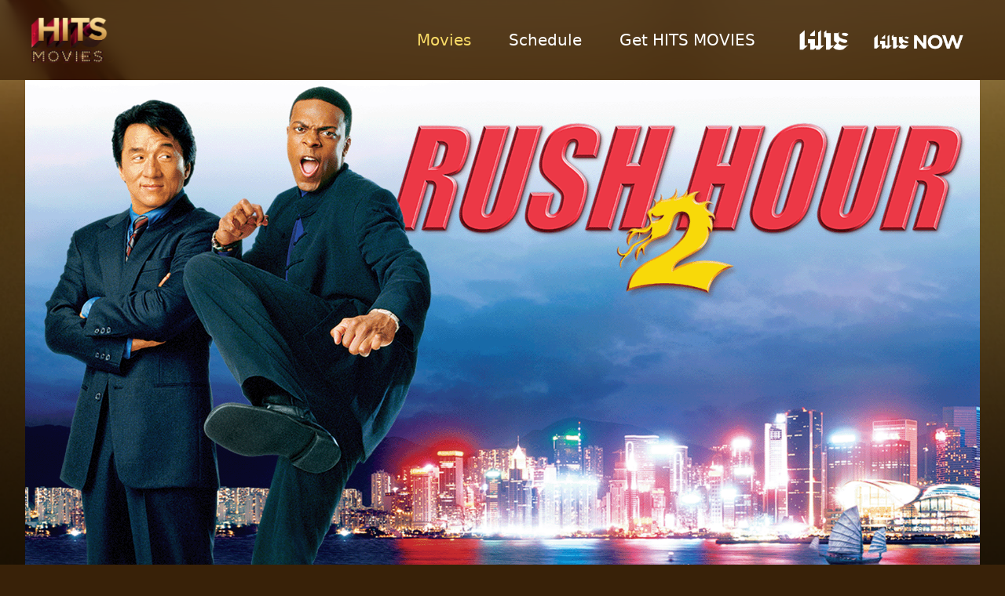

--- FILE ---
content_type: text/html; charset=UTF-8
request_url: https://www.hitsmovies.tv/detail.php?title=hitsmovies-rush-hour-2&id=4395
body_size: 5194
content:
<!DOCTYPE html>
<html lang="en" class="scroll-smooth bg-[#382108]">
  <head>
    <meta charset="UTF-8" />
    <meta http-equiv="X-UA-Compatible" content="IE=edge" />
    <meta name="viewport" content="width=device-width, initial-scale=1.0" />
    
    <!-- Meta tag for SEO -->
    <!-- Primary Meta Tags -->
    <title>HITS MOVIES: Show Details</title>
    <meta name="title" content="HITS MOVIES: Show Details">
    <meta name="description" content="The Best Movies. All In One Place">

    <!-- Open Graph / Facebook -->
    <meta property="og:type" content="website">
    <meta property="og:url" content="">
    <meta property="og:title" content="HITS MOVIES">
    <meta property="og:description" content="The Best Movies. All In One Place">
    <meta property="og:image" content="assets/meta-image.jpg">

    <!-- Twitter -->
    <meta property="twitter:card" content="summary_large_image">
    <meta property="twitter:url" content="">
    <meta property="twitter:title" content="HITS MOVIES">
    <meta property="twitter:description" content="The Best Movies. All In One Place">
    <meta property="twitter:image" content="assets/meta-image.jpg">


    <!-- Google tag (gtag.js) -->
<script async src="https://www.googletagmanager.com/gtag/js?id=G-DG2R37HN5L"></script>
<script>
  window.dataLayer = window.dataLayer || [];
  function gtag(){dataLayer.push(arguments);}
  gtag('js', new Date());

  gtag('config', 'G-DG2R37HN5L');
</script>

<link rel="shortcut icon" href="assets/favicon.ico" />
<link rel="icon" type="image/vnd.microsoft.icon" href="assets/favicon.ico">
<link rel="icon" type="image/x-icon" href="assets/favicon.ico">
<link rel="icon" href="assets/favicon.ico" />
    <link rel="preconnect" href="https://fonts.googleapis.com">
<link rel="preconnect" href="https://fonts.gstatic.com" crossorigin>
<link href="https://fonts.googleapis.com/css2?family=Open+Sans:wght@300;400;600;700&display=swap" rel="stylesheet">
    <!-- style css -->
    <link
  rel="stylesheet"
  href="https://cdn.jsdelivr.net/npm/swiper@9/swiper-bundle.min.css"
/>
<link rel="stylesheet" href="main.css?2023072133>" />

    
  </head>

  <body class="bg-[#01010E]">
    
    <div id="parallax" data-type="background" data-speed="3" class="fixed parallax top-0 right-0 bottom-0 left-0 bg-no-repeat bg-cover bg-[url('assets/bg-1@sm.webp')] sm:bg-[url('assets/bg-1@md.webp')] md:bg-[url('assets/bg-1@lg.webp')] lg:bg-[url('assets/bg-1@xl.webp')] xl:bg-[url('assets/bg-1@2xl.webp')] 2xl:bg-[url('assets/bg-1@hd.webp')]"></div>
         
 
<div class="sticky top-0 left-0 right-0 z-[99] bg-[rgba(52,26,3,.7)] backdrop-blur-md">
    <div class="container mx-auto lg:px-8">
        <div class="flex flex-row justify-between items-center w-full">
            <div class="flex flex-row justify-between w-full lg:w-3/12 items-center pl-4 lg:pl-0 pr-4"> 
                <a href="index.php" class="block w-[140px] py-4">
                    <span>
                        <img src="assets/hits-movies.png" class="h-[70px]" alt="Hits Movies Logo">
                    </span>
                </a>
                <div class="relative block lg:hidden py-6">
                    <span class="block mb-1.5 w-9 h-1 rounded-sm bg-white/80 pointer-events-none"></span>
                    <span class="block mb-1.5 w-9 h-1 rounded-sm bg-white/80 pointer-events-none"></span>
                    <span class="block w-7 h-1 rounded-sm bg-white/80 pointer-events-none"></span>
                    
                    <button type="button" id="btnHamburger" class="absolute top-0 right-0 bottom-0 left-0"></button>
                </div>
            </div>
            <div class="hidden lg:block lg:relative">
                <ul class="flex flex-row items-center">
                    <!--
                    <li> 
                        <a href="index.php" 
                        class="py-6 px-6 hover:text-gold-light text-xl text-white ">
                            Home
                        </a>
                    </li>-->
                    <li>
                        <a href="shows.php" 
                        class="py-6 px-6 hover:text-gold-light text-xl
                        text-gold-light ">
                            Movies
                        </a>
                    </li>
                    <li>
                        <a href="schedule.php#now-playing" 
                            class="py-6 px-6 hover:text-gold-light text-xl
                            text-white">
                            Schedule
                        </a>
                    </li>
                    <li>
                        <a href="get-hits-movies.php" 
                            class="py-6 px-6 hover:text-gold-light text-xl
                        text-white">
                            Get HITS MOVIES
                        </a>
                    </li>
                    <li>
                        <a href="https://www.hitstv.com" target="_blank" class="block text-white py-6 px-6 group hover:text-gold-light w-[96px] text-xl">
                            <span class="block group-hover:hidden w-[82px]">
                                <img src="assets/hits-logo-white.png" class="" alt="Hits Logo">
                            </span>
                            <span class="group-hover:block hidden w-[82px] relative">
                                <img src="assets/hits-logo-color.png" class="" alt="Hits Now Logo">
                            </span>
                            <span class="sr-only">
                                HITS
                            </span>
                        </a>
                    </li>
                    <li>
                        <a href="https://www.hitsnow.tv" target="_blank" class="block text-white py-6 px-6 w-[166px] group hover:text-gold-light text-xl">
                            <span class="block group-hover:hidden w-[126px]">
                                <img src="assets/hits-now-logo-white.png" class="" alt="Hits Now Logo">
                            </span>
                            <span class="group-hover:block hidden w-[126px] relative">
                                <img src="assets/hits-now-logo-color.png" class="" alt="Hits Now Logo">
                            </span>
                            <span class="sr-only">
                                HITS NOW
                            </span>
                        </a>
                    </li>
                </ul>
            </div>
        </div>
    </div>
</div>   

<div id="headerMenuMobile" class="fixed invisible opacity-0 translate-x-[-100%] transition-all duration-300 top-[70px] bottom-0 left-0 right-0 h-[calc(100vh-80px)] bg-[#070231] backdrop-blur-md z-[99]">
    <div class="lg:relative">
        <ul class="flex flex-col justify-center items-center pt-10">
            <!--
            <li>
                <a href="about.php" class="block text-white py-4 px-6 hover:text-gold-light text-2xl">
                    Home
                </a>
            </li>
            -->
            <li>
                <a href="shows.php" class="block text-white py-4 px-6 hover:text-gold-light text-2xl">
                    Shows
                </a>
            </li>
            <li>
                <a href="schedule.php#now-playing" class="block text-white py-4 px-6 hover:text-gold-light text-2xl">
                    Schedule
                </a>
            </li>
            <li>
                <a href="get-hits-movies.php" class="block text-white py-4 px-6 hover:text-gold-light text-2xl ">
                    Get HITS MOVIES
                </a>
            </li>
            <li>
                <a href="https://www.hitstv.com" target="_blank" class="group block text-white py-4 px-6 hover:text-gold-light text-2xl ">
                    <span class="block w-[58px]">
                        <img src="assets/hits-logo-white.png" class="grayscale group-hover:grayscale-0" alt="Hits Logo">
                    </span>
                    <span class="sr-only">
                        HITS
                    </span>
                </a>
            </li>
            <li>
                <a href="https://www.hitsnow.tv" target="_blank" class="group block text-white py-4 px-6 hover:text-gold-light text-2xl ">
                    <span class="block w-[58px]">
                        <img src="assets/hits-now-logo-white.png" class="grayscale group-hover:grayscale-0" alt="Hits Now Logo">
                    </span>
                    <span class="sr-only">
                        HITS NOW
                    </span>
                </a>
            </li>
        </ul>
    </div>
</div>
    <div class="relative w-full">
    
    <div class="relative container mx-auto lg:px-8">
        
        <div class="w-full">
            <div class="w-full">
                <img src="uploads/banner-hitsmovies-rush-hour-2.jpg" class="block w-full h-full object-cover"  alt="banner caption>">
            </div> 
        </div>
    </div>
    
   
</div>    
    <div class="relative w-full bg-cover">
      <div class="container mx-auto lg:px-8">
        <div class="w-full px-4 lg:px-0 pt-8">
    <div class="">
        <h2 class="text-white text-2xl font-bold mb-2">
            Rush Hour 2        </h2>
        <p class="text-white font-normal text-lg leading-8">
        Carter and Lee head to Hong Kong for a vacation, but become embroiled in a counterfeit money scam.        </p>
    </div>
    <div class="mt-8">
        <h3 class="text-white text-xl font-bold mb-2">
            Schedule
        </h3>
        <!--
        <div class=""> 

            <div class="swiper mt-6 mb-6 invisible" id="detail-swiper">
                <div class="swiper-wrapper">
                    
                    <div class="swiper-slide">
                        <div>
                            <span class="w-full font-semibold text-center text-gray-200 text-xs mb-3 block">
                                Sun, 02/07
                            </span>
                        </div> 
                        <div>
                            <span class="p-3 block text-center w-full mb-1 text-gray-200 text-sm bg-[#110639] border-b-4 border-white/10 hover:bg-blue-600 hover:text-white">3:30am - 4:30am</span>
                            <span class="p-3 block text-center w-full mb-1 text-gray-200 text-sm bg-[#110639] border-b-4 border-white/10 hover:bg-blue-600 hover:text-white">3:30am - 4:30am</span>
                        </div>
                    </div>

                    <div class="swiper-slide">
                        <div>
                            <span class="w-full font-semibold text-center text-gray-200 text-xs mb-3 block">
                                Sun, 02/07
                            </span>
                        </div> 
                        <div>
                            <span class="p-3 block text-center w-full mb-1 text-gray-200 text-sm bg-[#110639] border-b-4 border-white/10 hover:bg-blue-600 hover:text-white">3:30am - 4:30am</span>
                            <span class="p-3 block text-center w-full mb-1 text-gray-200 text-sm bg-[#110639] border-b-4 border-white/10 hover:bg-blue-600 hover:text-white">3:30am - 4:30am</span>
                            <span class="p-3 block text-center w-full mb-1 text-gray-200 text-sm bg-[#110639] border-b-4 border-white/10 hover:bg-blue-600 hover:text-white">3:30am - 4:30am</span>
                        </div>
                    </div>

                    <div class="swiper-slide">
                        <div>
                            <span class="w-full font-semibold text-center text-gray-200 text-xs mb-3 block">
                                Sun, 02/07
                            </span>
                        </div> 
                        <div>
                            <span class="p-3 block text-center w-full mb-1 text-gray-200 text-sm bg-[#110639] border-b-4 border-white/10 hover:bg-blue-600 hover:text-white">3:30am - 4:30am</span>
                            <span class="p-3 block text-center w-full mb-1 text-gray-200 text-sm bg-[#110639] border-b-4 border-white/10 hover:bg-blue-600 hover:text-white">3:30am - 4:30am</span>
                        </div>
                    </div>

                    <div class="swiper-slide">
                        <div>
                            <span class="w-full font-semibold text-center text-gray-200 text-xs mb-3 block">
                                Sun, 02/07
                            </span>
                        </div> 
                        <div>
                            <span class="p-3 block text-center w-full mb-1 text-gray-200 text-sm bg-[#110639] border-b-4 border-white/10 hover:bg-blue-600 hover:text-white">3:30am - 4:30am</span>
                            <span class="p-3 block text-center w-full mb-1 text-gray-200 text-sm bg-[#110639] border-b-4 border-white/10 hover:bg-blue-600 hover:text-white">3:30am - 4:30am</span>
                            <span class="p-3 block text-center w-full mb-1 text-gray-200 text-sm bg-[#110639] border-b-4 border-white/10 hover:bg-blue-600 hover:text-white">3:30am - 4:30am</span>
                            <span class="p-3 block text-center w-full mb-1 text-gray-200 text-sm bg-[#110639] border-b-4 border-white/10 hover:bg-blue-600 hover:text-white">3:30am - 4:30am</span>
                        </div>
                    </div>

                    <div class="swiper-slide">
                        <div>
                            <span class="w-full font-semibold text-center text-gray-200 text-xs mb-3 block">
                                Sun, 02/07
                            </span>
                        </div> 
                        <div>
                            <span class="p-3 block text-center w-full mb-1 text-gray-200 text-sm bg-[#110639] border-b-4 border-white/10 hover:bg-blue-600 hover:text-white">3:30am - 4:30am</span>
                            <span class="p-3 block text-center w-full mb-1 text-gray-200 text-sm bg-[#110639] border-b-4 border-white/10 hover:bg-blue-600 hover:text-white">3:30am - 4:30am</span>
                        </div>
                    </div>

                    <div class="swiper-slide">
                        <div>
                            <span class="w-full font-semibold text-center text-gray-200 text-xs mb-3 block">
                                Sun, 02/07
                            </span>
                        </div> 
                        <div>
                            <span class="p-3 block text-center w-full mb-1 text-gray-200 text-sm bg-[#110639] border-b-4 border-white/10 hover:bg-blue-600 hover:text-white">3:30am - 4:30am</span>
                            <span class="p-3 block text-center w-full mb-1 text-gray-200 text-sm bg-[#110639] border-b-4 border-white/10 hover:bg-blue-600 hover:text-white">3:30am - 4:30am</span>
                        </div>
                    </div>

                    <div class="swiper-slide">
                        <div>
                            <span class="w-full font-semibold text-center text-gray-200 text-xs mb-3 block">
                                Sun, 02/07
                            </span>
                        </div> 
                        <div>
                            <span class="p-3 block text-center w-full mb-1 text-gray-200 text-sm bg-[#110639] border-b-4 border-white/10 hover:bg-blue-600 hover:text-white">3:30am - 4:30am</span>
                            <span class="p-3 block text-center w-full mb-1 text-gray-200 text-sm bg-[#110639] border-b-4 border-white/10 hover:bg-blue-600 hover:text-white">3:30am - 4:30am</span>
                        </div>
                    </div>

                    <div class="swiper-slide">
                        <div>
                            <span class="w-full font-semibold text-center text-gray-200 text-xs mb-3 block">
                                Sun, 02/07
                            </span>
                        </div> 
                        <div>
                            <span class="p-3 block text-center w-full mb-1 text-gray-200 text-sm bg-[#110639] border-b-4 border-white/10 hover:bg-blue-600 hover:text-white">3:30am - 4:30am</span>
                            <span class="p-3 block text-center w-full mb-1 text-gray-200 text-sm bg-[#110639] border-b-4 border-white/10 hover:bg-blue-600 hover:text-white">3:30am - 4:30am</span>
                        </div>
                    </div>
                    
                    
                </div>
                
                <div class="swiper-schedule-button swiper-button-next !h-0 opacity-60 !bg-transparent m-auto top-[8px] !bottom-[initial]"></div>
                <div class="swiper-schedule-button swiper-button-prev !h-0 opacity-60 !bg-transparent m-auto top-[8px] !bottom-[initial]"></div>


            </div>

        </div>
        -->
        <div class="text-gray-200 font-normal text-lg">

            
            <!--Monday - Friday | 10:00 PM-->
        </div>
    </div>
</div> 
        <div class="w-full px-4 lg:px-0 pt-8 md:pt-16">
    <h2 class="text-white text-lg md:text-2xl font-bold">Today's Schedule</h2>
    <div class="pt-2 md:pt-4 pb-6 -mx-4">
        <ul class="flex flex-row flex-wrap">
                            <li class="p-1 md:p-2 w-[calc(100%/3)] md:w-[calc(100%/3)] lg:w-[calc(100%/4)] xl:w-[calc(100%/5)]">
                    
                    <a href="detail.php?title=hitsmovies-ocean--s-eleven&id=13766" class="relative group transition-transform duration-300 scale-100 hover:scale-[1.05] hover:z-[1] focus:scale-[1.05] focus:z-[1] block" title="Ocean's Eleven">

                                                    <span class="absolute top-0 left-0 text-xs md:text-sm z-[1] block px-5 pl-3 py-1.5 text-white text-left rounded-br-xl bg-gradient-to-r from-[#F02222] to-[#F84671] ">
                                Now Playing...
                            </span>
                        
                        <span class="block relative w-full h-full border-4 border-red-500 ">
                            <img class="block w-full h-full object-cover" src="uploads/thumb-hitsmovies-ocean--s-eleven.jpg" alt="Ocean's Eleven">
                        </span>

                        <span class="block relative transition-all duration-300 py-2 px-2 group-hover:bg-[rgba(84,58,11,.46)]">
                            <h3 class="text-white font-semibold text-sm md:text-base">
                                Ocean's Eleven                            </h3>
                            <span class="block text-gray-300 text-xs md:text-sm">
                                Sun, 18 January 2026 3:00 pm                            </span>
                        </span>

                    </a>
                    
                </li>
                            <li class="p-1 md:p-2 w-[calc(100%/3)] md:w-[calc(100%/3)] lg:w-[calc(100%/4)] xl:w-[calc(100%/5)]">
                    
                    <a href="detail.php?title=hitsmovies-the-dark-knight&id=13767" class="relative group transition-transform duration-300 scale-100 hover:scale-[1.05] hover:z-[1] focus:scale-[1.05] focus:z-[1] block" title="The Dark Knight">

                        
                        <span class="block relative w-full h-full border-4 border-transparent group-hover:bg-gold-light ">
                            <img class="block w-full h-full object-cover" src="uploads/thumb-hitsmovies-the-dark-knight.jpg" alt="The Dark Knight">
                        </span>

                        <span class="block relative transition-all duration-300 py-2 px-2 group-hover:bg-[rgba(84,58,11,.46)]">
                            <h3 class="text-white font-semibold text-sm md:text-base">
                                The Dark Knight                            </h3>
                            <span class="block text-gray-300 text-xs md:text-sm">
                                Sun, 18 January 2026 5:15 pm                            </span>
                        </span>

                    </a>
                    
                </li>
                            <li class="p-1 md:p-2 w-[calc(100%/3)] md:w-[calc(100%/3)] lg:w-[calc(100%/4)] xl:w-[calc(100%/5)]">
                    
                    <a href="detail.php?title=hitsmovies-psycho&id=13768" class="relative group transition-transform duration-300 scale-100 hover:scale-[1.05] hover:z-[1] focus:scale-[1.05] focus:z-[1] block" title="Psycho">

                        
                        <span class="block relative w-full h-full border-4 border-transparent group-hover:bg-gold-light ">
                            <img class="block w-full h-full object-cover" src="uploads/thumb-hitsmovies-psycho.jpg" alt="Psycho">
                        </span>

                        <span class="block relative transition-all duration-300 py-2 px-2 group-hover:bg-[rgba(84,58,11,.46)]">
                            <h3 class="text-white font-semibold text-sm md:text-base">
                                Psycho                            </h3>
                            <span class="block text-gray-300 text-xs md:text-sm">
                                Sun, 18 January 2026 8:00 pm                            </span>
                        </span>

                    </a>
                    
                </li>
                            <li class="p-1 md:p-2 w-[calc(100%/3)] md:w-[calc(100%/3)] lg:w-[calc(100%/4)] xl:w-[calc(100%/5)]">
                    
                    <a href="detail.php?title=hitsmovies-one-flew-over-the-cuckoo--s-nest&id=13769" class="relative group transition-transform duration-300 scale-100 hover:scale-[1.05] hover:z-[1] focus:scale-[1.05] focus:z-[1] block" title="One Flew Over The Cuckoo's Nest">

                        
                        <span class="block relative w-full h-full border-4 border-transparent group-hover:bg-gold-light ">
                            <img class="block w-full h-full object-cover" src="uploads/thumb-hitsmovies-one-flew-over-the-cuckoo--s-nest.jpg" alt="One Flew Over The Cuckoo's Nest">
                        </span>

                        <span class="block relative transition-all duration-300 py-2 px-2 group-hover:bg-[rgba(84,58,11,.46)]">
                            <h3 class="text-white font-semibold text-sm md:text-base">
                                One Flew Over The Cuckoo's Nest                            </h3>
                            <span class="block text-gray-300 text-xs md:text-sm">
                                Sun, 18 January 2026 10:15 pm                            </span>
                        </span>

                    </a>
                    
                </li>
                            <li class="p-1 md:p-2 w-[calc(100%/3)] md:w-[calc(100%/3)] lg:w-[calc(100%/4)] xl:w-[calc(100%/5)]">
                    
                    <a href="detail.php?title=hitsmovies-kung-fu-panda&id=13770" class="relative group transition-transform duration-300 scale-100 hover:scale-[1.05] hover:z-[1] focus:scale-[1.05] focus:z-[1] block" title="Kung Fu Panda">

                        
                        <span class="block relative w-full h-full border-4 border-transparent group-hover:bg-gold-light ">
                            <img class="block w-full h-full object-cover" src="uploads/thumb-hitsmovies-kung-fu-panda.jpg" alt="Kung Fu Panda">
                        </span>

                        <span class="block relative transition-all duration-300 py-2 px-2 group-hover:bg-[rgba(84,58,11,.46)]">
                            <h3 class="text-white font-semibold text-sm md:text-base">
                                Kung Fu Panda                            </h3>
                            <span class="block text-gray-300 text-xs md:text-sm">
                                Mon, 19 January 2026 1:00 am                            </span>
                        </span>

                    </a>
                    
                </li>
                    </ul> 
        <div class="block mt-6 md:mt-12 pb-6 w-full text-center">
            <a href="schedule.php#now-playing" class="text-white bg-red-hits-500 hover:bg-red-hits-600 focus:bg-red-hits-600 px-4 py-3 md:px-8 md:py-6 rounded-md text-center">View All Schedules</a>
        </div>
    </div>
</div>         
      </div>

      <div class="pb-6 mt-6">
    <div class="container mx-auto lg:px-8">
        <div class="flex flex-row flex-wrap justify-center items-center  md:justify-between">
            <div class="flex flex-row items-center gap-2 justify-center md:justify-start text-center md:text-left w-full md:w-6/12">
                <a href="https://www.rewindnetworks.com/" class="flex flex-row items-center gap-2 justify-center md:justify-start text-center md:text-left w-full" target="_blank">
                    <span class="pb-2">
                        <img src="assets/rewind-logo-small-white.png" alt="Rewind Networks white logo ">
                    </span>
                    <span class="text-sm text-white font-normal">
                        © <span id="getYear">2026</span> by Rewind Networks Pte Ltd                    </span>
                </a>
            </div>
            <div class="w-full flex flex-row item-center justify-center lg:justify-end text-center md:text-right md:w-6/12">
                <span>
                    <a href="mailto:info@rewindnetworks.com" class="text-sm font-normal text-white hover:text-primary-500">info@rewindnetworks.com</a>
                </span>
                <span class="flex flex-row items-center text-white pl-8">
                    <span class="text-sm pr-2"> Follow: </span>
                    
                                            <a href="https://www.facebook.com/HITSMOVIES" class="mr-1" target="_blank">
                            <svg xmlns="https://www.w3.org/2000/svg" xmlns:xlink="https://www.w3.org/1999/xlink" version="1.1" class="fill-white w-4" x="0px" y="0px" viewBox="0 0 24 24" style="enable-background:new 0 0 24 24;" xml:space="preserve"> <g> <path d="M24,12.073c0,5.989-4.394,10.954-10.13,11.855v-8.363h2.789l0.531-3.46H13.87V9.86c0-0.947,0.464-1.869,1.95-1.869h1.509   V5.045c0,0-1.37-0.234-2.679-0.234c-2.734,0-4.52,1.657-4.52,4.656v2.637H7.091v3.46h3.039v8.363C4.395,23.025,0,18.061,0,12.073   c0-6.627,5.373-12,12-12S24,5.445,24,12.073z"/> </g> </svg>
                        </a>
                     
                    
                    
                    
                                            <a href="https://www.instagram.com/hitsmovies_rewindnetworks/" class="mr-1" target="_blank">
                            <svg xmlns="https://www.w3.org/2000/svg" xmlns:xlink="https://www.w3.org/1999/xlink" version="1.1" x="0px" y="0px" class="fill-white w-4" viewBox="0 0 24 24" style="enable-background:new 0 0 24 24;" xml:space="preserve"> <g> <path d="M12,2.162c3.204,0,3.584,0.012,4.849,0.07c1.308,0.06,2.655,0.358,3.608,1.311c0.962,0.962,1.251,2.296,1.311,3.608   c0.058,1.265,0.07,1.645,0.07,4.849c0,3.204-0.012,3.584-0.07,4.849c-0.059,1.301-0.364,2.661-1.311,3.608   c-0.962,0.962-2.295,1.251-3.608,1.311c-1.265,0.058-1.645,0.07-4.849,0.07s-3.584-0.012-4.849-0.07   c-1.291-0.059-2.669-0.371-3.608-1.311c-0.957-0.957-1.251-2.304-1.311-3.608c-0.058-1.265-0.07-1.645-0.07-4.849   c0-3.204,0.012-3.584,0.07-4.849c0.059-1.296,0.367-2.664,1.311-3.608c0.96-0.96,2.299-1.251,3.608-1.311   C8.416,2.174,8.796,2.162,12,2.162 M12,0C8.741,0,8.332,0.014,7.052,0.072C5.197,0.157,3.355,0.673,2.014,2.014   C0.668,3.36,0.157,5.198,0.072,7.052C0.014,8.332,0,8.741,0,12c0,3.259,0.014,3.668,0.072,4.948c0.085,1.853,0.603,3.7,1.942,5.038   c1.345,1.345,3.186,1.857,5.038,1.942C8.332,23.986,8.741,24,12,24c3.259,0,3.668-0.014,4.948-0.072   c1.854-0.085,3.698-0.602,5.038-1.942c1.347-1.347,1.857-3.184,1.942-5.038C23.986,15.668,24,15.259,24,12   c0-3.259-0.014-3.668-0.072-4.948c-0.085-1.855-0.602-3.698-1.942-5.038c-1.343-1.343-3.189-1.858-5.038-1.942   C15.668,0.014,15.259,0,12,0z"/> <path d="M12,5.838c-3.403,0-6.162,2.759-6.162,6.162c0,3.403,2.759,6.162,6.162,6.162s6.162-2.759,6.162-6.162   C18.162,8.597,15.403,5.838,12,5.838z M12,16c-2.209,0-4-1.791-4-4s1.791-4,4-4s4,1.791,4,4S14.209,16,12,16z"/> <circle cx="18.406" cy="5.594" r="1.44"/> </g> </svg>
                        </a>
                                    </span>
            </div>
        </div>
    </div>
</div>
    </div>
    
    
    <!-- scripts -->
    <script src="https://unpkg.com/swiper@6.8.4/swiper-bundle.min.js"></script>
<script src="scripts/main.js"></script>
<script>
    (function(){

        /* to get current year */
        const myDate = new Date();
        const myYear = myDate.getFullYear();
        const getYear = document.querySelector('#getYear').textContent = myYear

        const btnHamburger = document.querySelector('#btnHamburger')
        btnHamburger.addEventListener('click',handleOpenHeaderMenuOnTheMobile)

        function openHeaderMenuOnTheMobile(foo){
            const headerMenuMobile = document.querySelector('#headerMenuMobile')
            if(foo){
                headerMenuMobile.classList.add('open','visible', 'opacity-100', 'translate-[none]')
                headerMenuMobile.classList.remove('invisible', 'opacity-0', 'translate-x-[-100%]')
            }else{
                headerMenuMobile.classList.remove('open','visible', 'opacity-100', 'translate-[none]')
                headerMenuMobile.classList.add('invisible', 'opacity-0', 'translate-x-[-100%]')
            }
        }
        
        function handleOpenHeaderMenuOnTheMobile(){
            
            const headerMenuMobile = document.querySelector('#headerMenuMobile')
            let isOpen = document.querySelector('#headerMenuMobile.open')
            if(isOpen){
                openHeaderMenuOnTheMobile(false)
            }else{
                openHeaderMenuOnTheMobile(true)
            }
        }

    })()
</script>
    
    <script>
      var swiper = new Swiper("#detail-swiper", {
        slidesPerView: 2,
        spaceBetween: 4,
        navigation: {
          nextEl: ".swiper-button-next",
          prevEl: ".swiper-button-prev",
        },
        breakpoints: {
          640: {
            slidesPerView: 2,
          },
          768: {
            slidesPerView: 4,
          },
          1024: {
            slidesPerView: 5,
          },
          1281: {
            slidesPerView: 7,
          },
        },
        on: {
          init: function () {
            // do something
            const swiperSchedule = document.querySelector('#detail-swiper')
            swiperSchedule.classList.remove('invisible')
          },
        }
      });
      
     
    </script>
    
  </body>
</html>

--- FILE ---
content_type: text/css
request_url: https://www.hitsmovies.tv/main.css?2023072133%3E
body_size: 10573
content:
/*! tailwindcss v3.3.2 | MIT License | https://tailwindcss.com*/*,:after,:before{box-sizing:border-box;border:0 solid #e5e7eb}:after,:before{--tw-content:""}html{line-height:1.5;-webkit-text-size-adjust:100%;-moz-tab-size:4;-o-tab-size:4;tab-size:4;font-family:ui-sans-serif,system-ui,-apple-system,BlinkMacSystemFont,Segoe UI,Roboto,Helvetica Neue,Arial,Noto Sans,sans-serif,Apple Color Emoji,Segoe UI Emoji,Segoe UI Symbol,Noto Color Emoji;font-feature-settings:normal;font-variation-settings:normal}body{margin:0;line-height:inherit}hr{height:0;color:inherit;border-top-width:1px}abbr:where([title]){-webkit-text-decoration:underline dotted;text-decoration:underline dotted}h1,h2,h3,h4,h5,h6{font-size:inherit;font-weight:inherit}a{color:inherit;text-decoration:inherit}b,strong{font-weight:bolder}code,kbd,pre,samp{font-family:ui-monospace,SFMono-Regular,Menlo,Monaco,Consolas,Liberation Mono,Courier New,monospace;font-size:1em}small{font-size:80%}sub,sup{font-size:75%;line-height:0;position:relative;vertical-align:initial}sub{bottom:-.25em}sup{top:-.5em}table{text-indent:0;border-color:inherit;border-collapse:collapse}button,input,optgroup,select,textarea{font-family:inherit;font-size:100%;font-weight:inherit;line-height:inherit;color:inherit;margin:0;padding:0}button,select{text-transform:none}[type=button],[type=reset],[type=submit],button{-webkit-appearance:button;background-color:initial;background-image:none}:-moz-focusring{outline:auto}:-moz-ui-invalid{box-shadow:none}progress{vertical-align:initial}::-webkit-inner-spin-button,::-webkit-outer-spin-button{height:auto}[type=search]{-webkit-appearance:textfield;outline-offset:-2px}::-webkit-search-decoration{-webkit-appearance:none}::-webkit-file-upload-button{-webkit-appearance:button;font:inherit}summary{display:list-item}blockquote,dd,dl,figure,h1,h2,h3,h4,h5,h6,hr,p,pre{margin:0}fieldset{margin:0}fieldset,legend{padding:0}menu,ol,ul{list-style:none;margin:0;padding:0}textarea{resize:vertical}input::-moz-placeholder,textarea::-moz-placeholder{opacity:1;color:#9ca3af}input::placeholder,textarea::placeholder{opacity:1;color:#9ca3af}[role=button],button{cursor:pointer}:disabled{cursor:default}audio,canvas,embed,iframe,img,object,svg,video{display:block;vertical-align:middle}img,video{max-width:100%;height:auto}[hidden]{display:none}*,::backdrop,:after,:before{--tw-border-spacing-x:0;--tw-border-spacing-y:0;--tw-translate-x:0;--tw-translate-y:0;--tw-rotate:0;--tw-skew-x:0;--tw-skew-y:0;--tw-scale-x:1;--tw-scale-y:1;--tw-pan-x: ;--tw-pan-y: ;--tw-pinch-zoom: ;--tw-scroll-snap-strictness:proximity;--tw-gradient-from-position: ;--tw-gradient-via-position: ;--tw-gradient-to-position: ;--tw-ordinal: ;--tw-slashed-zero: ;--tw-numeric-figure: ;--tw-numeric-spacing: ;--tw-numeric-fraction: ;--tw-ring-inset: ;--tw-ring-offset-width:0px;--tw-ring-offset-color:#fff;--tw-ring-color:#3b82f680;--tw-ring-offset-shadow:0 0 #0000;--tw-ring-shadow:0 0 #0000;--tw-shadow:0 0 #0000;--tw-shadow-colored:0 0 #0000;--tw-blur: ;--tw-brightness: ;--tw-contrast: ;--tw-grayscale: ;--tw-hue-rotate: ;--tw-invert: ;--tw-saturate: ;--tw-sepia: ;--tw-drop-shadow: ;--tw-backdrop-blur: ;--tw-backdrop-brightness: ;--tw-backdrop-contrast: ;--tw-backdrop-grayscale: ;--tw-backdrop-hue-rotate: ;--tw-backdrop-invert: ;--tw-backdrop-opacity: ;--tw-backdrop-saturate: ;--tw-backdrop-sepia: }.container{width:100%}@media (min-width:640px){.container{max-width:640px}}@media (min-width:768px){.container{max-width:768px}}@media (min-width:1024px){.container{max-width:1024px}}@media (min-width:1280px){.container{max-width:1280px}}@media (min-width:1536px){.container{max-width:1536px}}.swiper-pagination{--swiper-pagination-color:#fff}.swiper-pagination .swiper-pagination-bullet{width:12px;height:12px;background:var(--swiper-pagination-color);border-radius:6px;transition:width .325s ease-in-out}.swiper-pagination .swiper-pagination-bullet.swiper-pagination-bullet-active{width:30px;border-radius:99px}.mySwiper .swiper-button-next{height:100%;opacity:.6;background-color:#0006;margin:auto;padding:22px;inset:0 0 0 auto}.mySwiper .swiper-button-next:after{color:#fff;font-size:24px}.mySwiper .swiper-button-next:hover{opacity:.9}.mySwiper .swiper-button-prev{height:100%;opacity:.6;background-color:#0006;margin:auto;padding:22px;inset:0 auto 0 0}.mySwiper .swiper-button-prev:after{color:#fff;font-size:24px}.mySwiper .swiper-button-prev:hover{opacity:.9}.swiper-schedule .swiper-button-next:after,.swiper-schedule .swiper-button-prev:after{font-size:16px}.swiper-schedule .swiper-button-disabled{opacity:.3}.multiline-ellipsis{overflow:hidden;display:-webkit-box;-webkit-box-orient:vertical;-webkit-line-clamp:3;white-space:pre-wrap}#parallax:before{content:"";position:fixed;top:0;right:0;bottom:0;left:0;background-color:#0000004d;background:linear-gradient(0deg,#000000b8,#060e1a40)}body,html{background-color:#1e0f02}.sr-only{position:absolute;width:1px;height:1px;padding:0;margin:-1px;overflow:hidden;clip:rect(0,0,0,0);white-space:nowrap;border-width:0}.not-sr-only{position:static;width:auto;height:auto;padding:0;margin:0;overflow:visible;clip:auto;white-space:normal}.pointer-events-none{pointer-events:none}.pointer-events-auto{pointer-events:auto}.visible{visibility:visible}.invisible{visibility:hidden}.collapse{visibility:collapse}.static{position:static}.fixed{position:fixed}.absolute{position:absolute}.relative{position:relative}.sticky{position:sticky}.-inset-1{inset:-.25rem}.\!bottom-\[initial\]{bottom:auto!important}.-top-1{top:-.25rem}.-top-1\.5{top:-.375rem}.-top-7{top:-1.75rem}.bottom-0{bottom:0}.bottom-5{bottom:1.25rem}.end-0{inset-inline-end:0}.end-1{inset-inline-end:.25rem}.left-0{left:0}.right-0{right:0}.right-4{right:1rem}.start-0{inset-inline-start:0}.top-0{top:0}.top-4{top:1rem}.top-\[70px\]{top:70px}.top-\[8px\]{top:8px}.isolate{isolation:isolate}.isolation-auto{isolation:auto}.z-10,.z-\[10\]{z-index:10}.z-\[11\]{z-index:11}.z-\[1\]{z-index:1}.z-\[99\]{z-index:99}.order-1{order:1}.order-2{order:2}.order-3{order:3}.order-4{order:4}.order-5{order:5}.order-first{order:-9999}.order-last{order:9999}.col-auto{grid-column:auto}.float-right{float:right}.float-left{float:left}.float-none{float:none}.clear-left{clear:left}.clear-right{clear:right}.clear-both{clear:both}.clear-none{clear:none}.m-0{margin:0}.m-1{margin:.25rem}.m-2{margin:.5rem}.m-3{margin:.75rem}.m-4{margin:1rem}.m-5{margin:1.25rem}.m-auto{margin:auto}.-mx-2{margin-left:-.5rem;margin-right:-.5rem}.-mx-4{margin-left:-1rem;margin-right:-1rem}.mx-0{margin-left:0;margin-right:0}.mx-1{margin-left:.25rem;margin-right:.25rem}.mx-2{margin-left:.5rem;margin-right:.5rem}.mx-3{margin-left:.75rem;margin-right:.75rem}.mx-4{margin-left:1rem;margin-right:1rem}.mx-5{margin-left:1.25rem;margin-right:1.25rem}.mx-auto{margin-left:auto;margin-right:auto}.my-0{margin-top:0;margin-bottom:0}.my-1{margin-top:.25rem;margin-bottom:.25rem}.my-2{margin-top:.5rem;margin-bottom:.5rem}.my-3{margin-top:.75rem;margin-bottom:.75rem}.my-4{margin-top:1rem;margin-bottom:1rem}.my-5{margin-top:1.25rem;margin-bottom:1.25rem}.my-auto{margin-top:auto;margin-bottom:auto}.-mt-\[45px\]{margin-top:-45px}.mb-0{margin-bottom:0}.mb-1{margin-bottom:.25rem}.mb-1\.5{margin-bottom:.375rem}.mb-10{margin-bottom:2.5rem}.mb-2{margin-bottom:.5rem}.mb-3{margin-bottom:.75rem}.mb-4{margin-bottom:1rem}.mb-5{margin-bottom:1.25rem}.mb-6{margin-bottom:1.5rem}.mb-\[52px\]{margin-bottom:52px}.mb-auto{margin-bottom:auto}.me-0{-webkit-margin-end:0;margin-inline-end:0}.me-1{-webkit-margin-end:.25rem;margin-inline-end:.25rem}.me-2{-webkit-margin-end:.5rem;margin-inline-end:.5rem}.me-3{-webkit-margin-end:.75rem;margin-inline-end:.75rem}.me-4{-webkit-margin-end:1rem;margin-inline-end:1rem}.me-5{-webkit-margin-end:1.25rem;margin-inline-end:1.25rem}.me-auto{-webkit-margin-end:auto;margin-inline-end:auto}.mr-1{margin-right:.25rem}.mr-2{margin-right:.5rem}.ms-0{-webkit-margin-start:0;margin-inline-start:0}.ms-1{-webkit-margin-start:.25rem;margin-inline-start:.25rem}.ms-2{-webkit-margin-start:.5rem;margin-inline-start:.5rem}.ms-3{-webkit-margin-start:.75rem;margin-inline-start:.75rem}.ms-4{-webkit-margin-start:1rem;margin-inline-start:1rem}.ms-5{-webkit-margin-start:1.25rem;margin-inline-start:1.25rem}.ms-auto{-webkit-margin-start:auto;margin-inline-start:auto}.mt-0{margin-top:0}.mt-1{margin-top:.25rem}.mt-10{margin-top:2.5rem}.mt-12{margin-top:3rem}.mt-14{margin-top:3.5rem}.mt-2{margin-top:.5rem}.mt-3{margin-top:.75rem}.mt-4{margin-top:1rem}.mt-5{margin-top:1.25rem}.mt-6{margin-top:1.5rem}.mt-8{margin-top:2rem}.mt-auto{margin-top:auto}.box-border{box-sizing:border-box}.box-content{box-sizing:initial}.line-clamp-none{overflow:visible;display:block;-webkit-box-orient:horizontal;-webkit-line-clamp:none}.block{display:block}.inline-block{display:inline-block}.inline{display:inline}.flex{display:flex}.inline-flex{display:inline-flex}.table{display:table}.inline-table{display:inline-table}.table-caption{display:table-caption}.table-cell{display:table-cell}.table-column{display:table-column}.table-column-group{display:table-column-group}.table-footer-group{display:table-footer-group}.table-header-group{display:table-header-group}.table-row-group{display:table-row-group}.table-row{display:table-row}.flow-root{display:flow-root}.grid{display:grid}.inline-grid{display:inline-grid}.contents{display:contents}.list-item{display:list-item}.hidden{display:none}.\!h-0{height:0!important}.h-1{height:.25rem}.h-10{height:2.5rem}.h-28{height:7rem}.h-4{height:1rem}.h-5{height:1.25rem}.h-\[143px\]{height:143px}.h-\[15px\]{height:15px}.h-\[4450px\]{height:4450px}.h-\[56px\]{height:56px}.h-\[70px\]{height:70px}.h-\[90px\]{height:90px}.h-\[calc\(100vh-60px\)\]{height:calc(100vh - 60px)}.h-\[calc\(100vh-80\.73px\)\]{height:calc(100vh - 80.73px)}.h-\[calc\(100vh-80px\)\]{height:calc(100vh - 80px)}.h-auto{height:auto}.h-full{height:100%}.max-h-\[200px\]{max-height:200px}.max-h-\[280px\]{max-height:280px}.min-h-\[176px\]{min-height:176px}.min-h-\[200px\]{min-height:200px}.min-h-\[300px\]{min-height:300px}.min-h-\[320px\]{min-height:320px}.min-h-\[480px\]{min-height:480px}.w-1{width:.25rem}.w-10{width:2.5rem}.w-4{width:1rem}.w-5{width:1.25rem}.w-6{width:1.5rem}.w-6\/12{width:50%}.w-7{width:1.75rem}.w-9{width:2.25rem}.w-\[126px\]{width:126px}.w-\[140px\]{width:140px}.w-\[166px\]{width:166px}.w-\[300px\]{width:300px}.w-\[58px\]{width:58px}.w-\[6px\]{width:6px}.w-\[82px\]{width:82px}.w-\[96px\]{width:96px}.w-\[calc\(100\%-80px\)\]{width:calc(100% - 80px)}.w-\[calc\(100\%\/2\)\]{width:50%}.w-\[calc\(100\%\/3\)\]{width:33.33333%}.w-auto{width:auto}.w-full{width:100%}.max-w-\[1024px\]{max-width:1024px}.max-w-\[640px\]{max-width:640px}.max-w-\[700px\]{max-width:700px}.flex-shrink{flex-shrink:1}.flex-shrink-0{flex-shrink:0}.shrink{flex-shrink:1}.flex-grow{flex-grow:1}.flex-grow-0{flex-grow:0}.grow{flex-grow:1}.table-auto{table-layout:auto}.table-fixed{table-layout:fixed}.caption-top{caption-side:top}.caption-bottom{caption-side:bottom}.border-collapse{border-collapse:collapse}.border-separate{border-collapse:initial}.translate-x-\[-100\%\]{--tw-translate-x:-100%}.scale-100,.translate-x-\[-100\%\]{transform:translate(var(--tw-translate-x),var(--tw-translate-y)) rotate(var(--tw-rotate)) skewX(var(--tw-skew-x)) skewY(var(--tw-skew-y)) scaleX(var(--tw-scale-x)) scaleY(var(--tw-scale-y))}.scale-100{--tw-scale-x:1;--tw-scale-y:1}.\!transform{transform:translate(var(--tw-translate-x),var(--tw-translate-y)) rotate(var(--tw-rotate)) skewX(var(--tw-skew-x)) skewY(var(--tw-skew-y)) scaleX(var(--tw-scale-x)) scaleY(var(--tw-scale-y))!important}.transform,.transform-cpu{transform:translate(var(--tw-translate-x),var(--tw-translate-y)) rotate(var(--tw-rotate)) skewX(var(--tw-skew-x)) skewY(var(--tw-skew-y)) scaleX(var(--tw-scale-x)) scaleY(var(--tw-scale-y))}.transform-gpu{transform:translate3d(var(--tw-translate-x),var(--tw-translate-y),0) rotate(var(--tw-rotate)) skewX(var(--tw-skew-x)) skewY(var(--tw-skew-y)) scaleX(var(--tw-scale-x)) scaleY(var(--tw-scale-y))}.transform-none{transform:none}.touch-auto{touch-action:auto}.touch-none{touch-action:none}.touch-pan-x{--tw-pan-x:pan-x}.touch-pan-left,.touch-pan-x{touch-action:var(--tw-pan-x) var(--tw-pan-y) var(--tw-pinch-zoom)}.touch-pan-left{--tw-pan-x:pan-left}.touch-pan-right{--tw-pan-x:pan-right}.touch-pan-right,.touch-pan-y{touch-action:var(--tw-pan-x) var(--tw-pan-y) var(--tw-pinch-zoom)}.touch-pan-y{--tw-pan-y:pan-y}.touch-pan-up{--tw-pan-y:pan-up}.touch-pan-down,.touch-pan-up{touch-action:var(--tw-pan-x) var(--tw-pan-y) var(--tw-pinch-zoom)}.touch-pan-down{--tw-pan-y:pan-down}.touch-pinch-zoom{--tw-pinch-zoom:pinch-zoom;touch-action:var(--tw-pan-x) var(--tw-pan-y) var(--tw-pinch-zoom)}.touch-manipulation{touch-action:manipulation}.select-none{-webkit-user-select:none;-moz-user-select:none;user-select:none}.select-text{-webkit-user-select:text;-moz-user-select:text;user-select:text}.select-all{-webkit-user-select:all;-moz-user-select:all;user-select:all}.select-auto{-webkit-user-select:auto;-moz-user-select:auto;user-select:auto}.resize-none{resize:none}.resize-y{resize:vertical}.resize-x{resize:horizontal}.resize{resize:both}.snap-none{scroll-snap-type:none}.snap-x{scroll-snap-type:x var(--tw-scroll-snap-strictness)}.snap-y{scroll-snap-type:y var(--tw-scroll-snap-strictness)}.snap-both{scroll-snap-type:both var(--tw-scroll-snap-strictness)}.snap-mandatory{--tw-scroll-snap-strictness:mandatory}.snap-proximity{--tw-scroll-snap-strictness:proximity}.snap-start{scroll-snap-align:start}.snap-end{scroll-snap-align:end}.snap-center{scroll-snap-align:center}.snap-align-none{scroll-snap-align:none}.snap-normal{scroll-snap-stop:normal}.snap-always{scroll-snap-stop:always}.list-inside{list-style-position:inside}.list-outside{list-style-position:outside}.appearance-none{-webkit-appearance:none;-moz-appearance:none;appearance:none}.break-before-auto{-moz-column-break-before:auto;break-before:auto}.break-before-avoid{-moz-column-break-before:avoid;break-before:avoid}.break-before-all{-moz-column-break-before:all;break-before:all}.break-before-avoid-page{-moz-column-break-before:avoid;break-before:avoid-page}.break-before-page{-moz-column-break-before:page;break-before:page}.break-before-left{-moz-column-break-before:left;break-before:left}.break-before-right{-moz-column-break-before:right;break-before:right}.break-before-column{-moz-column-break-before:column;break-before:column}.break-inside-auto{-moz-column-break-inside:auto;break-inside:auto}.break-inside-avoid{-moz-column-break-inside:avoid;break-inside:avoid}.break-inside-avoid-page{break-inside:avoid-page}.break-inside-avoid-column{-moz-column-break-inside:avoid;break-inside:avoid-column}.break-after-auto{-moz-column-break-after:auto;break-after:auto}.break-after-avoid{-moz-column-break-after:avoid;break-after:avoid}.break-after-all{-moz-column-break-after:all;break-after:all}.break-after-avoid-page{-moz-column-break-after:avoid;break-after:avoid-page}.break-after-page{-moz-column-break-after:page;break-after:page}.break-after-left{-moz-column-break-after:left;break-after:left}.break-after-right{-moz-column-break-after:right;break-after:right}.break-after-column{-moz-column-break-after:column;break-after:column}.grid-flow-row{grid-auto-flow:row}.grid-flow-col{grid-auto-flow:column}.grid-flow-dense{grid-auto-flow:dense}.grid-flow-row-dense{grid-auto-flow:row dense}.grid-flow-col-dense{grid-auto-flow:column dense}.flex-row{flex-direction:row}.flex-row-reverse{flex-direction:row-reverse}.flex-col{flex-direction:column}.flex-col-reverse{flex-direction:column-reverse}.flex-wrap{flex-wrap:wrap}.flex-wrap-reverse{flex-wrap:wrap-reverse}.flex-nowrap{flex-wrap:nowrap}.place-content-center{place-content:center}.place-content-start{place-content:start}.place-content-end{place-content:end}.place-content-between{place-content:space-between}.place-content-around{place-content:space-around}.place-content-evenly{place-content:space-evenly}.place-content-baseline{place-content:baseline}.place-content-stretch{place-content:stretch}.place-items-start{place-items:start}.place-items-end{place-items:end}.place-items-center{place-items:center}.place-items-baseline{place-items:baseline}.place-items-stretch{place-items:stretch}.content-normal{align-content:normal}.content-center{align-content:center}.content-start{align-content:flex-start}.content-end{align-content:flex-end}.content-between{align-content:space-between}.content-around{align-content:space-around}.content-evenly{align-content:space-evenly}.content-baseline{align-content:baseline}.content-stretch{align-content:stretch}.items-start{align-items:flex-start}.items-end{align-items:flex-end}.items-center{align-items:center}.items-baseline{align-items:baseline}.items-stretch{align-items:stretch}.justify-normal{justify-content:normal}.justify-start{justify-content:flex-start}.justify-end{justify-content:flex-end}.justify-center{justify-content:center}.justify-between{justify-content:space-between}.justify-around{justify-content:space-around}.justify-evenly{justify-content:space-evenly}.justify-stretch{justify-content:stretch}.justify-items-start{justify-items:start}.justify-items-end{justify-items:end}.justify-items-center{justify-items:center}.justify-items-stretch{justify-items:stretch}.gap-0{gap:0}.gap-1{gap:.25rem}.gap-2{gap:.5rem}.gap-3{gap:.75rem}.gap-4{gap:1rem}.gap-5{gap:1.25rem}.space-x-2>:not([hidden])~:not([hidden]){--tw-space-x-reverse:0;margin-right:calc(.5rem*var(--tw-space-x-reverse));margin-left:calc(.5rem*(1 - var(--tw-space-x-reverse)))}.space-y-reverse>:not([hidden])~:not([hidden]){--tw-space-y-reverse:1}.space-x-reverse>:not([hidden])~:not([hidden]){--tw-space-x-reverse:1}.divide-x>:not([hidden])~:not([hidden]){--tw-divide-x-reverse:0;border-right-width:calc(1px*var(--tw-divide-x-reverse));border-left-width:calc(1px*(1 - var(--tw-divide-x-reverse)))}.divide-y>:not([hidden])~:not([hidden]){--tw-divide-y-reverse:0;border-top-width:calc(1px*(1 - var(--tw-divide-y-reverse)));border-bottom-width:calc(1px*var(--tw-divide-y-reverse))}.divide-y-reverse>:not([hidden])~:not([hidden]){--tw-divide-y-reverse:1}.divide-x-reverse>:not([hidden])~:not([hidden]){--tw-divide-x-reverse:1}.divide-solid>:not([hidden])~:not([hidden]){border-style:solid}.divide-dashed>:not([hidden])~:not([hidden]){border-style:dashed}.divide-dotted>:not([hidden])~:not([hidden]){border-style:dotted}.divide-double>:not([hidden])~:not([hidden]){border-style:double}.divide-none>:not([hidden])~:not([hidden]){border-style:none}.place-self-auto{place-self:auto}.place-self-start{place-self:start}.place-self-end{place-self:end}.place-self-center{place-self:center}.place-self-stretch{place-self:stretch}.self-auto{align-self:auto}.self-start{align-self:flex-start}.self-end{align-self:flex-end}.self-center{align-self:center}.self-stretch{align-self:stretch}.self-baseline{align-self:baseline}.justify-self-auto{justify-self:auto}.justify-self-start{justify-self:start}.justify-self-end{justify-self:end}.justify-self-center{justify-self:center}.justify-self-stretch{justify-self:stretch}.overflow-auto{overflow:auto}.overflow-hidden{overflow:hidden}.overflow-clip{overflow:clip}.overflow-visible{overflow:visible}.overflow-scroll{overflow:scroll}.overflow-x-auto{overflow-x:auto}.overflow-y-auto{overflow-y:auto}.overflow-x-hidden{overflow-x:hidden}.overflow-y-hidden{overflow-y:hidden}.overflow-x-clip{overflow-x:clip}.overflow-y-clip{overflow-y:clip}.overflow-x-visible{overflow-x:visible}.overflow-y-visible{overflow-y:visible}.overflow-x-scroll{overflow-x:scroll}.overflow-y-scroll{overflow-y:scroll}.overscroll-auto{overscroll-behavior:auto}.overscroll-contain{overscroll-behavior:contain}.overscroll-none{overscroll-behavior:none}.overscroll-y-auto{overscroll-behavior-y:auto}.overscroll-y-contain{overscroll-behavior-y:contain}.overscroll-y-none{overscroll-behavior-y:none}.overscroll-x-auto{overscroll-behavior-x:auto}.overscroll-x-contain{overscroll-behavior-x:contain}.overscroll-x-none{overscroll-behavior-x:none}.scroll-auto{scroll-behavior:auto}.scroll-smooth{scroll-behavior:smooth}.truncate{overflow:hidden;white-space:nowrap}.overflow-ellipsis,.text-ellipsis,.truncate{text-overflow:ellipsis}.text-clip{text-overflow:clip}.hyphens-none{-webkit-hyphens:none;hyphens:none}.hyphens-manual{-webkit-hyphens:manual;hyphens:manual}.hyphens-auto{-webkit-hyphens:auto;hyphens:auto}.whitespace-normal{white-space:normal}.whitespace-nowrap{white-space:nowrap}.whitespace-pre{white-space:pre}.whitespace-pre-line{white-space:pre-line}.whitespace-pre-wrap{white-space:pre-wrap}.whitespace-break-spaces{white-space:break-spaces}.break-normal{overflow-wrap:normal;word-break:normal}.break-words{overflow-wrap:break-word}.break-all{word-break:break-all}.break-keep{word-break:keep-all}.rounded{border-radius:.25rem}.rounded-full{border-radius:9999px}.rounded-md{border-radius:.375rem}.rounded-sm{border-radius:.125rem}.rounded-b{border-bottom-right-radius:.25rem;border-bottom-left-radius:.25rem}.rounded-e{border-start-end-radius:.25rem;border-end-end-radius:.25rem}.rounded-l{border-top-left-radius:.25rem;border-bottom-left-radius:.25rem}.rounded-r{border-top-right-radius:.25rem;border-bottom-right-radius:.25rem}.rounded-s{border-start-start-radius:.25rem;border-end-start-radius:.25rem}.rounded-t{border-top-left-radius:.25rem;border-top-right-radius:.25rem}.rounded-bl{border-bottom-left-radius:.25rem}.rounded-bl-sm{border-bottom-left-radius:.125rem}.rounded-br{border-bottom-right-radius:.25rem}.rounded-br-sm{border-bottom-right-radius:.125rem}.rounded-br-xl{border-bottom-right-radius:.75rem}.rounded-ee{border-end-end-radius:.25rem}.rounded-es{border-end-start-radius:.25rem}.rounded-se{border-start-end-radius:.25rem}.rounded-ss{border-start-start-radius:.25rem}.rounded-tl{border-top-left-radius:.25rem}.rounded-tl-sm{border-top-left-radius:.125rem}.rounded-tr{border-top-right-radius:.25rem}.rounded-tr-sm{border-top-right-radius:.125rem}.border{border-width:1px}.border-0{border-width:0}.border-2{border-width:2px}.border-4{border-width:4px}.border-x{border-left-width:1px;border-right-width:1px}.border-y{border-top-width:1px}.border-b,.border-y{border-bottom-width:1px}.border-b-4{border-bottom-width:4px}.border-e{border-inline-end-width:1px}.border-l{border-left-width:1px}.border-r{border-right-width:1px}.border-r-0{border-right-width:0}.border-s{border-inline-start-width:1px}.border-t{border-top-width:1px}.border-solid{border-style:solid}.border-dashed{border-style:dashed}.border-dotted{border-style:dotted}.border-double{border-style:double}.border-hidden{border-style:hidden}.border-none{border-style:none}.border-\[rgba\(255\2c 255\2c 255\2c \.05\)\]{border-color:#ffffff0d}.border-primary-500{--tw-border-opacity:1;border-color:rgb(216 168 92/var(--tw-border-opacity))}.border-red-500{--tw-border-opacity:1;border-color:rgb(239 68 68/var(--tw-border-opacity))}.border-transparent{border-color:#0000}.border-white{--tw-border-opacity:1;border-color:rgb(255 255 255/var(--tw-border-opacity))}.border-white\/10{border-color:#ffffff1a}.border-white\/40{border-color:#fff6}.border-opacity-10{--tw-border-opacity:0.1}.border-opacity-100{--tw-border-opacity:1}.border-opacity-25{--tw-border-opacity:0.25}.border-opacity-50{--tw-border-opacity:0.5}.border-opacity-75{--tw-border-opacity:0.75}.\!bg-transparent{background-color:initial!important}.bg-\[\#01010E\]{--tw-bg-opacity:1;background-color:rgb(1 1 14/var(--tw-bg-opacity))}.bg-\[\#070231\]{--tw-bg-opacity:1;background-color:rgb(7 2 49/var(--tw-bg-opacity))}.bg-\[\#110639\]{--tw-bg-opacity:1;background-color:rgb(17 6 57/var(--tw-bg-opacity))}.bg-\[\#111216\]\/60{background-color:#11121699}.bg-\[\#32363a\]{--tw-bg-opacity:1;background-color:rgb(50 54 58/var(--tw-bg-opacity))}.bg-\[\#382108\]{--tw-bg-opacity:1;background-color:rgb(56 33 8/var(--tw-bg-opacity))}.bg-\[\#F8F8F8\]{--tw-bg-opacity:1;background-color:rgb(248 248 248/var(--tw-bg-opacity))}.bg-\[rgb\(255\2c 0\2c 0\)\]{--tw-bg-opacity:1;background-color:rgb(255 0 0/var(--tw-bg-opacity))}.bg-\[rgba\(0\2c 0\2c 0\2c \.3\)\]{background-color:#0000004d}.bg-\[rgba\(0\2c 11\2c 36\2c 1\)\]{background-color:#000b24}.bg-\[rgba\(179\2c 149\2c 119\2c \.2\)\]{background-color:#b3957733}.bg-\[rgba\(4\2c 21\2c 60\2c 1\)\]{background-color:#04153c}.bg-\[rgba\(4\2c 4\2c 4\2c \.6\)\]{background-color:#04040499}.bg-\[rgba\(52\2c 26\2c 3\2c \.7\)\]{background-color:#341a03b3}.bg-\[rgba\(52\2c 31\2c 5\2c \.5\)\]{background-color:#341f0580}.bg-\[rgba\(6\2c 1\2c 18\2c \.6\)\]{background-color:#06011299}.bg-\[rgba\(65\2c 68\2c 106\2c \.3\)\]{background-color:#41446a4d}.bg-black{--tw-bg-opacity:1;background-color:rgb(0 0 0/var(--tw-bg-opacity))}.bg-black\/10{background-color:#0000001a}.bg-black\/30{background-color:#0000004d}.bg-black\/50{background-color:#00000080}.bg-black\/80{background-color:#000c}.bg-primary-500{--tw-bg-opacity:1;background-color:rgb(216 168 92/var(--tw-bg-opacity))}.bg-red-hits-500{--tw-bg-opacity:1;background-color:rgb(106 18 26/var(--tw-bg-opacity))}.bg-transparent{background-color:initial}.bg-white{--tw-bg-opacity:1;background-color:rgb(255 255 255/var(--tw-bg-opacity))}.bg-white\/80{background-color:#fffc}.bg-opacity-10{--tw-bg-opacity:0.1}.bg-opacity-100{--tw-bg-opacity:1}.bg-opacity-25{--tw-bg-opacity:0.25}.bg-opacity-50{--tw-bg-opacity:0.5}.bg-opacity-75{--tw-bg-opacity:0.75}.bg-\[url\(\'assets\/bg-1\@sm\.webp\'\)\]{background-image:url(assets/bg-1@sm.webp)}.bg-gradient-to-b{background-image:linear-gradient(to bottom,var(--tw-gradient-stops))}.bg-gradient-to-r{background-image:linear-gradient(to right,var(--tw-gradient-stops))}.bg-gradient-to-t{background-image:linear-gradient(to top,var(--tw-gradient-stops))}.from-\[\#0a131a\]{--tw-gradient-from:#0a131a var(--tw-gradient-from-position);--tw-gradient-to:#0a131a00 var(--tw-gradient-to-position);--tw-gradient-stops:var(--tw-gradient-from),var(--tw-gradient-to)}.from-\[\#252525\]{--tw-gradient-from:#252525 var(--tw-gradient-from-position);--tw-gradient-to:#25252500 var(--tw-gradient-to-position);--tw-gradient-stops:var(--tw-gradient-from),var(--tw-gradient-to)}.from-\[\#B7E5FF\]{--tw-gradient-from:#b7e5ff var(--tw-gradient-from-position);--tw-gradient-to:#b7e5ff00 var(--tw-gradient-to-position);--tw-gradient-stops:var(--tw-gradient-from),var(--tw-gradient-to)}.from-\[\#E2E579\]{--tw-gradient-from:#e2e579 var(--tw-gradient-from-position);--tw-gradient-to:#e2e57900 var(--tw-gradient-to-position);--tw-gradient-stops:var(--tw-gradient-from),var(--tw-gradient-to)}.from-\[\#F02222\]{--tw-gradient-from:#f02222 var(--tw-gradient-from-position);--tw-gradient-to:#f0222200 var(--tw-gradient-to-position);--tw-gradient-stops:var(--tw-gradient-from),var(--tw-gradient-to)}.from-\[rgba\(120\2c 55\2c 16\2c \.3\)\]{--tw-gradient-from:#7837104d var(--tw-gradient-from-position);--tw-gradient-to:#78371000 var(--tw-gradient-to-position);--tw-gradient-stops:var(--tw-gradient-from),var(--tw-gradient-to)}.from-\[rgba\(120\2c 55\2c 16\2c 0\)\]{--tw-gradient-from:#78371000 var(--tw-gradient-from-position);--tw-gradient-to:#78371000 var(--tw-gradient-to-position);--tw-gradient-stops:var(--tw-gradient-from),var(--tw-gradient-to)}.to-\[\#0562DC\]{--tw-gradient-to:#0562dc var(--tw-gradient-to-position)}.to-\[\#4AA597\]{--tw-gradient-to:#4aa597 var(--tw-gradient-to-position)}.to-\[\#9B0D27\]{--tw-gradient-to:#9b0d27 var(--tw-gradient-to-position)}.to-\[\#BCBAC8\]{--tw-gradient-to:#bcbac8 var(--tw-gradient-to-position)}.to-\[\#F84671\]{--tw-gradient-to:#f84671 var(--tw-gradient-to-position)}.to-\[rgba\(237\2c 234\2c 234\2c 0\)\],.to-\[rgba\(237\2c 234\2c 234\2c \.0\)\]{--tw-gradient-to:#edeaea00 var(--tw-gradient-to-position)}.to-black\/0{--tw-gradient-to:#0000 var(--tw-gradient-to-position)}.decoration-slice{-webkit-box-decoration-break:slice;box-decoration-break:slice}.decoration-clone{-webkit-box-decoration-break:clone;box-decoration-break:clone}.box-decoration-slice{-webkit-box-decoration-break:slice;box-decoration-break:slice}.box-decoration-clone{-webkit-box-decoration-break:clone;box-decoration-break:clone}.bg-cover{background-size:cover}.bg-fixed{background-attachment:fixed}.bg-local{background-attachment:local}.bg-scroll{background-attachment:scroll}.bg-clip-border{background-clip:initial}.bg-clip-padding{background-clip:padding-box}.bg-clip-content{background-clip:content-box}.bg-clip-text{-webkit-background-clip:text;background-clip:text}.bg-repeat{background-repeat:repeat}.bg-no-repeat{background-repeat:no-repeat}.bg-repeat-x{background-repeat:repeat-x}.bg-repeat-y{background-repeat:repeat-y}.bg-repeat-round{background-repeat:round}.bg-repeat-space{background-repeat:space}.bg-origin-border{background-origin:border-box}.bg-origin-padding{background-origin:initial}.bg-origin-content{background-origin:content-box}.fill-black\/80{fill:#000c}.fill-red-400{fill:#f87171}.fill-white{fill:#fff}.object-contain{-o-object-fit:contain;object-fit:contain}.object-cover{-o-object-fit:cover;object-fit:cover}.object-fill{-o-object-fit:fill;object-fit:fill}.object-none{-o-object-fit:none;object-fit:none}.object-scale-down{-o-object-fit:scale-down;object-fit:scale-down}.object-center{-o-object-position:center;object-position:center}.p-0{padding:0}.p-1{padding:.25rem}.p-2{padding:.5rem}.p-3{padding:.75rem}.p-4{padding:1rem}.p-5{padding:1.25rem}.p-\[32px\]{padding:32px}.p-\[40px\]{padding:40px}.px-0{padding-left:0;padding-right:0}.px-1{padding-left:.25rem;padding-right:.25rem}.px-2{padding-left:.5rem;padding-right:.5rem}.px-3{padding-left:.75rem;padding-right:.75rem}.px-4{padding-left:1rem;padding-right:1rem}.px-5{padding-left:1.25rem;padding-right:1.25rem}.px-6{padding-left:1.5rem;padding-right:1.5rem}.px-8{padding-left:2rem;padding-right:2rem}.px-9{padding-left:2.25rem;padding-right:2.25rem}.py-0{padding-top:0;padding-bottom:0}.py-1{padding-top:.25rem;padding-bottom:.25rem}.py-1\.5{padding-top:.375rem;padding-bottom:.375rem}.py-2{padding-top:.5rem;padding-bottom:.5rem}.py-2\.5{padding-top:.625rem;padding-bottom:.625rem}.py-3{padding-top:.75rem;padding-bottom:.75rem}.py-4{padding-top:1rem;padding-bottom:1rem}.py-5{padding-top:1.25rem;padding-bottom:1.25rem}.py-6{padding-top:1.5rem;padding-bottom:1.5rem}.py-\[22px\]{padding-top:22px;padding-bottom:22px}.pb-0{padding-bottom:0}.pb-1{padding-bottom:.25rem}.pb-2{padding-bottom:.5rem}.pb-28{padding-bottom:7rem}.pb-3{padding-bottom:.75rem}.pb-4{padding-bottom:1rem}.pb-5{padding-bottom:1.25rem}.pb-6{padding-bottom:1.5rem}.pb-8{padding-bottom:2rem}.pb-\[14px\]{padding-bottom:14px}.pb-\[30px\]{padding-bottom:30px}.pe-0{-webkit-padding-end:0;padding-inline-end:0}.pe-1{-webkit-padding-end:.25rem;padding-inline-end:.25rem}.pe-2{-webkit-padding-end:.5rem;padding-inline-end:.5rem}.pe-3{-webkit-padding-end:.75rem;padding-inline-end:.75rem}.pe-4{-webkit-padding-end:1rem;padding-inline-end:1rem}.pe-5{-webkit-padding-end:1.25rem;padding-inline-end:1.25rem}.pl-0{padding-left:0}.pl-1{padding-left:.25rem}.pl-2{padding-left:.5rem}.pl-3{padding-left:.75rem}.pl-4{padding-left:1rem}.pl-8{padding-left:2rem}.pl-\[5\.5rem\]{padding-left:5.5rem}.pr-2{padding-right:.5rem}.pr-4{padding-right:1rem}.ps-0{-webkit-padding-start:0;padding-inline-start:0}.ps-1{-webkit-padding-start:.25rem;padding-inline-start:.25rem}.ps-2{-webkit-padding-start:.5rem;padding-inline-start:.5rem}.ps-3{-webkit-padding-start:.75rem;padding-inline-start:.75rem}.ps-4{-webkit-padding-start:1rem;padding-inline-start:1rem}.ps-5{-webkit-padding-start:1.25rem;padding-inline-start:1.25rem}.pt-0{padding-top:0}.pt-0\.5{padding-top:.125rem}.pt-1{padding-top:.25rem}.pt-10{padding-top:2.5rem}.pt-16{padding-top:4rem}.pt-2{padding-top:.5rem}.pt-28{padding-top:7rem}.pt-3{padding-top:.75rem}.pt-4{padding-top:1rem}.pt-5{padding-top:1.25rem}.pt-8{padding-top:2rem}.pt-9{padding-top:2.25rem}.pt-\[11px\]{padding-top:11px}.pt-\[15px\]{padding-top:15px}.text-left{text-align:left}.text-center{text-align:center}.text-right{text-align:right}.text-justify{text-align:justify}.text-start{text-align:start}.text-end{text-align:end}.align-baseline{vertical-align:initial}.align-top{vertical-align:top}.align-middle{vertical-align:middle}.align-bottom{vertical-align:bottom}.align-text-top{vertical-align:text-top}.align-text-bottom{vertical-align:text-bottom}.align-sub{vertical-align:sub}.align-super{vertical-align:super}.text-2xl{font-size:1.5rem;line-height:2rem}.text-3xl{font-size:1.875rem;line-height:2.25rem}.text-\[20px\]{font-size:20px}.text-\[28px\]{font-size:28px}.text-\[38px\]{font-size:38px}.text-base{font-size:1rem;line-height:1.5rem}.text-lg{font-size:1.125rem;line-height:1.75rem}.text-sm{font-size:.875rem;line-height:1.25rem}.text-xl{font-size:1.25rem;line-height:1.75rem}.text-xs{font-size:.75rem;line-height:1rem}.font-bold{font-weight:700}.font-light{font-weight:300}.font-normal{font-weight:400}.font-semibold{font-weight:600}.uppercase{text-transform:uppercase}.lowercase{text-transform:lowercase}.capitalize{text-transform:capitalize}.normal-case{text-transform:none}.italic{font-style:italic}.not-italic{font-style:normal}.normal-nums{font-variant-numeric:normal}.ordinal{--tw-ordinal:ordinal}.ordinal,.slashed-zero{font-variant-numeric:var(--tw-ordinal) var(--tw-slashed-zero) var(--tw-numeric-figure) var(--tw-numeric-spacing) var(--tw-numeric-fraction)}.slashed-zero{--tw-slashed-zero:slashed-zero}.lining-nums{--tw-numeric-figure:lining-nums}.lining-nums,.oldstyle-nums{font-variant-numeric:var(--tw-ordinal) var(--tw-slashed-zero) var(--tw-numeric-figure) var(--tw-numeric-spacing) var(--tw-numeric-fraction)}.oldstyle-nums{--tw-numeric-figure:oldstyle-nums}.proportional-nums{--tw-numeric-spacing:proportional-nums}.proportional-nums,.tabular-nums{font-variant-numeric:var(--tw-ordinal) var(--tw-slashed-zero) var(--tw-numeric-figure) var(--tw-numeric-spacing) var(--tw-numeric-fraction)}.tabular-nums{--tw-numeric-spacing:tabular-nums}.diagonal-fractions{--tw-numeric-fraction:diagonal-fractions}.diagonal-fractions,.stacked-fractions{font-variant-numeric:var(--tw-ordinal) var(--tw-slashed-zero) var(--tw-numeric-figure) var(--tw-numeric-spacing) var(--tw-numeric-fraction)}.stacked-fractions{--tw-numeric-fraction:stacked-fractions}.leading-10{line-height:2.5rem}.leading-7{line-height:1.75rem}.leading-8{line-height:2rem}.leading-\[34px\]{line-height:34px}.leading-\[44px\]{line-height:44px}.tracking-wider{letter-spacing:.05em}.text-\[\#336699\]\/\[\.35\]{color:#33669959}.text-black{--tw-text-opacity:1;color:rgb(0 0 0/var(--tw-text-opacity))}.text-black-rw-600{--tw-text-opacity:1;color:rgb(52 52 57/var(--tw-text-opacity))}.text-blue-500{--tw-text-opacity:1;color:rgb(59 130 246/var(--tw-text-opacity))}.text-gold-light{--tw-text-opacity:1;color:rgb(251 220 103/var(--tw-text-opacity))}.text-gray-100{--tw-text-opacity:1;color:rgb(243 244 246/var(--tw-text-opacity))}.text-gray-200{--tw-text-opacity:1;color:rgb(229 231 235/var(--tw-text-opacity))}.text-gray-300{--tw-text-opacity:1;color:rgb(209 213 219/var(--tw-text-opacity))}.text-gray-400{--tw-text-opacity:1;color:rgb(156 163 175/var(--tw-text-opacity))}.text-gray-900{--tw-text-opacity:1;color:rgb(17 24 39/var(--tw-text-opacity))}.text-primary-500{--tw-text-opacity:1;color:rgb(216 168 92/var(--tw-text-opacity))}.text-primary-800{--tw-text-opacity:1;color:rgb(46 32 11/var(--tw-text-opacity))}.text-red-hits-500{--tw-text-opacity:1;color:rgb(106 18 26/var(--tw-text-opacity))}.text-white{color:rgb(255 255 255/var(--tw-text-opacity))}.text-opacity-100,.text-white{--tw-text-opacity:1}.text-opacity-25{--tw-text-opacity:0.25}.text-opacity-50{--tw-text-opacity:0.5}.text-opacity-75{--tw-text-opacity:0.75}.underline{text-decoration-line:underline}.overline{text-decoration-line:overline}.line-through{text-decoration-line:line-through}.no-underline{text-decoration-line:none}.decoration-solid{text-decoration-style:solid}.decoration-double{text-decoration-style:double}.decoration-dotted{text-decoration-style:dotted}.decoration-dashed{text-decoration-style:dashed}.decoration-wavy{text-decoration-style:wavy}.antialiased{-webkit-font-smoothing:antialiased;-moz-osx-font-smoothing:grayscale}.subpixel-antialiased{-webkit-font-smoothing:auto;-moz-osx-font-smoothing:auto}.opacity-0{opacity:0}.opacity-100{opacity:1}.opacity-25{opacity:.25}.opacity-30{opacity:.3}.opacity-50{opacity:.5}.opacity-60{opacity:.6}.opacity-75{opacity:.75}.bg-blend-normal{background-blend-mode:normal}.bg-blend-multiply{background-blend-mode:multiply}.bg-blend-screen{background-blend-mode:screen}.bg-blend-overlay{background-blend-mode:overlay}.bg-blend-darken{background-blend-mode:darken}.bg-blend-lighten{background-blend-mode:lighten}.bg-blend-color-dodge{background-blend-mode:color-dodge}.bg-blend-color-burn{background-blend-mode:color-burn}.bg-blend-hard-light{background-blend-mode:hard-light}.bg-blend-soft-light{background-blend-mode:soft-light}.bg-blend-difference{background-blend-mode:difference}.bg-blend-exclusion{background-blend-mode:exclusion}.bg-blend-hue{background-blend-mode:hue}.bg-blend-saturation{background-blend-mode:saturation}.bg-blend-color{background-blend-mode:color}.bg-blend-luminosity{background-blend-mode:luminosity}.mix-blend-normal{mix-blend-mode:normal}.mix-blend-multiply{mix-blend-mode:multiply}.mix-blend-screen{mix-blend-mode:screen}.mix-blend-overlay{mix-blend-mode:overlay}.mix-blend-darken{mix-blend-mode:darken}.mix-blend-lighten{mix-blend-mode:lighten}.mix-blend-color-dodge{mix-blend-mode:color-dodge}.mix-blend-color-burn{mix-blend-mode:color-burn}.mix-blend-hard-light{mix-blend-mode:hard-light}.mix-blend-soft-light{mix-blend-mode:soft-light}.mix-blend-difference{mix-blend-mode:difference}.mix-blend-exclusion{mix-blend-mode:exclusion}.mix-blend-hue{mix-blend-mode:hue}.mix-blend-saturation{mix-blend-mode:saturation}.mix-blend-color{mix-blend-mode:color}.mix-blend-luminosity{mix-blend-mode:luminosity}.mix-blend-plus-lighter{mix-blend-mode:plus-lighter}.\!shadow{--tw-shadow:0 1px 3px 0 #0000001a,0 1px 2px -1px #0000001a!important;--tw-shadow-colored:0 1px 3px 0 var(--tw-shadow-color),0 1px 2px -1px var(--tw-shadow-color)!important;box-shadow:var(--tw-ring-offset-shadow,0 0 #0000),var(--tw-ring-shadow,0 0 #0000),var(--tw-shadow)!important}.shadow{--tw-shadow:0 1px 3px 0 #0000001a,0 1px 2px -1px #0000001a;--tw-shadow-colored:0 1px 3px 0 var(--tw-shadow-color),0 1px 2px -1px var(--tw-shadow-color)}.shadow,.shadow-lg{box-shadow:var(--tw-ring-offset-shadow,0 0 #0000),var(--tw-ring-shadow,0 0 #0000),var(--tw-shadow)}.shadow-lg{--tw-shadow:0 10px 15px -3px #0000001a,0 4px 6px -4px #0000001a;--tw-shadow-colored:0 10px 15px -3px var(--tw-shadow-color),0 4px 6px -4px var(--tw-shadow-color)}.shadow-none{--tw-shadow:0 0 #0000;--tw-shadow-colored:0 0 #0000}.shadow-none,.shadow-sm{box-shadow:var(--tw-ring-offset-shadow,0 0 #0000),var(--tw-ring-shadow,0 0 #0000),var(--tw-shadow)}.shadow-sm{--tw-shadow:0 1px 2px 0 #0000000d;--tw-shadow-colored:0 1px 2px 0 var(--tw-shadow-color)}.outline-none{outline:2px solid #0000;outline-offset:2px}.outline{outline-style:solid}.outline-dashed{outline-style:dashed}.outline-dotted{outline-style:dotted}.outline-double{outline-style:double}.ring{--tw-ring-offset-shadow:var(--tw-ring-inset) 0 0 0 var(--tw-ring-offset-width) var(--tw-ring-offset-color);--tw-ring-shadow:var(--tw-ring-inset) 0 0 0 calc(3px + var(--tw-ring-offset-width)) var(--tw-ring-color);box-shadow:var(--tw-ring-offset-shadow),var(--tw-ring-shadow),var(--tw-shadow,0 0 #0000)}.ring-inset{--tw-ring-inset:inset}.blur{--tw-blur:blur(8px)}.blur,.blur-none{filter:var(--tw-blur) var(--tw-brightness) var(--tw-contrast) var(--tw-grayscale) var(--tw-hue-rotate) var(--tw-invert) var(--tw-saturate) var(--tw-sepia) var(--tw-drop-shadow)}.blur-none{--tw-blur:blur(0)}.blur-sm{--tw-blur:blur(4px)}.blur-sm,.drop-shadow{filter:var(--tw-blur) var(--tw-brightness) var(--tw-contrast) var(--tw-grayscale) var(--tw-hue-rotate) var(--tw-invert) var(--tw-saturate) var(--tw-sepia) var(--tw-drop-shadow)}.drop-shadow{--tw-drop-shadow:drop-shadow(0 1px 2px #0000001a) drop-shadow(0 1px 1px #0000000f)}.grayscale{--tw-grayscale:grayscale(100%)}.grayscale,.invert{filter:var(--tw-blur) var(--tw-brightness) var(--tw-contrast) var(--tw-grayscale) var(--tw-hue-rotate) var(--tw-invert) var(--tw-saturate) var(--tw-sepia) var(--tw-drop-shadow)}.invert{--tw-invert:invert(100%)}.sepia{--tw-sepia:sepia(100%);filter:var(--tw-blur) var(--tw-brightness) var(--tw-contrast) var(--tw-grayscale) var(--tw-hue-rotate) var(--tw-invert) var(--tw-saturate) var(--tw-sepia) var(--tw-drop-shadow)}.\!filter{filter:var(--tw-blur) var(--tw-brightness) var(--tw-contrast) var(--tw-grayscale) var(--tw-hue-rotate) var(--tw-invert) var(--tw-saturate) var(--tw-sepia) var(--tw-drop-shadow)!important}.filter{filter:var(--tw-blur) var(--tw-brightness) var(--tw-contrast) var(--tw-grayscale) var(--tw-hue-rotate) var(--tw-invert) var(--tw-saturate) var(--tw-sepia) var(--tw-drop-shadow)}.filter-none{filter:none}.backdrop-blur{--tw-backdrop-blur:blur(8px)}.backdrop-blur,.backdrop-blur-md{-webkit-backdrop-filter:var(--tw-backdrop-blur) var(--tw-backdrop-brightness) var(--tw-backdrop-contrast) var(--tw-backdrop-grayscale) var(--tw-backdrop-hue-rotate) var(--tw-backdrop-invert) var(--tw-backdrop-opacity) var(--tw-backdrop-saturate) var(--tw-backdrop-sepia);backdrop-filter:var(--tw-backdrop-blur) var(--tw-backdrop-brightness) var(--tw-backdrop-contrast) var(--tw-backdrop-grayscale) var(--tw-backdrop-hue-rotate) var(--tw-backdrop-invert) var(--tw-backdrop-opacity) var(--tw-backdrop-saturate) var(--tw-backdrop-sepia)}.backdrop-blur-md{--tw-backdrop-blur:blur(12px)}.backdrop-grayscale{--tw-backdrop-grayscale:grayscale(100%)}.backdrop-grayscale,.backdrop-invert{-webkit-backdrop-filter:var(--tw-backdrop-blur) var(--tw-backdrop-brightness) var(--tw-backdrop-contrast) var(--tw-backdrop-grayscale) var(--tw-backdrop-hue-rotate) var(--tw-backdrop-invert) var(--tw-backdrop-opacity) var(--tw-backdrop-saturate) var(--tw-backdrop-sepia);backdrop-filter:var(--tw-backdrop-blur) var(--tw-backdrop-brightness) var(--tw-backdrop-contrast) var(--tw-backdrop-grayscale) var(--tw-backdrop-hue-rotate) var(--tw-backdrop-invert) var(--tw-backdrop-opacity) var(--tw-backdrop-saturate) var(--tw-backdrop-sepia)}.backdrop-invert{--tw-backdrop-invert:invert(100%)}.backdrop-sepia{--tw-backdrop-sepia:sepia(100%)}.backdrop-filter,.backdrop-sepia{-webkit-backdrop-filter:var(--tw-backdrop-blur) var(--tw-backdrop-brightness) var(--tw-backdrop-contrast) var(--tw-backdrop-grayscale) var(--tw-backdrop-hue-rotate) var(--tw-backdrop-invert) var(--tw-backdrop-opacity) var(--tw-backdrop-saturate) var(--tw-backdrop-sepia);backdrop-filter:var(--tw-backdrop-blur) var(--tw-backdrop-brightness) var(--tw-backdrop-contrast) var(--tw-backdrop-grayscale) var(--tw-backdrop-hue-rotate) var(--tw-backdrop-invert) var(--tw-backdrop-opacity) var(--tw-backdrop-saturate) var(--tw-backdrop-sepia)}.backdrop-filter-none{-webkit-backdrop-filter:none;backdrop-filter:none}.transition{transition-property:color,background-color,border-color,text-decoration-color,fill,stroke,opacity,box-shadow,transform,filter,-webkit-backdrop-filter;transition-property:color,background-color,border-color,text-decoration-color,fill,stroke,opacity,box-shadow,transform,filter,backdrop-filter;transition-property:color,background-color,border-color,text-decoration-color,fill,stroke,opacity,box-shadow,transform,filter,backdrop-filter,-webkit-backdrop-filter;transition-timing-function:cubic-bezier(.4,0,.2,1);transition-duration:.15s}.transition-all{transition-property:all;transition-timing-function:cubic-bezier(.4,0,.2,1);transition-duration:.15s}.transition-transform{transition-property:transform;transition-timing-function:cubic-bezier(.4,0,.2,1);transition-duration:.15s}.duration-300{transition-duration:.3s}.duration-700{transition-duration:.7s}.ease-in{transition-timing-function:cubic-bezier(.4,0,1,1)}.ease-in-out{transition-timing-function:cubic-bezier(.4,0,.2,1)}.ease-out{transition-timing-function:cubic-bezier(0,0,.2,1)}.content-\[\'this-is-also-valid\]-weirdly-enough\'\]{--tw-content:"this-is-also-valid]-weirdly-enough";content:var(--tw-content)}@media (min-width:640px){.sm\:container{width:100%}@media (min-width:640px){.sm\:container{max-width:640px}}@media (min-width:768px){.sm\:container{max-width:768px}}@media (min-width:1024px){.sm\:container{max-width:1024px}}@media (min-width:1280px){.sm\:container{max-width:1280px}}@media (min-width:1536px){.sm\:container{max-width:1536px}}}.placeholder\:text-sm::-moz-placeholder{font-size:.875rem;line-height:1.25rem}.placeholder\:text-sm::placeholder{font-size:.875rem;line-height:1.25rem}.placeholder\:text-\[rgba\(255\2c 255\2c 255\2c \.5\)\]::-moz-placeholder{color:#ffffff80}.placeholder\:text-\[rgba\(255\2c 255\2c 255\2c \.5\)\]::placeholder{color:#ffffff80}.hover\:z-\[1\]:hover{z-index:1}.hover\:scale-\[1\.05\]:hover{--tw-scale-x:1.05;--tw-scale-y:1.05}.hover\:scale-\[1\.05\]:hover,.hover\:scale-\[1\.2\]:hover{transform:translate(var(--tw-translate-x),var(--tw-translate-y)) rotate(var(--tw-rotate)) skewX(var(--tw-skew-x)) skewY(var(--tw-skew-y)) scaleX(var(--tw-scale-x)) scaleY(var(--tw-scale-y))}.hover\:scale-\[1\.2\]:hover{--tw-scale-x:1.2;--tw-scale-y:1.2}.hover\:border-2:hover{border-width:2px}.hover\:border-\[\#f3cc8b\]:hover{--tw-border-opacity:1;border-color:rgb(243 204 139/var(--tw-border-opacity))}.hover\:border-blue-500:hover{--tw-border-opacity:1;border-color:rgb(59 130 246/var(--tw-border-opacity))}.hover\:border-blue-600:hover{--tw-border-opacity:1;border-color:rgb(37 99 235/var(--tw-border-opacity))}.hover\:border-gold-light:hover{--tw-border-opacity:1;border-color:rgb(251 220 103/var(--tw-border-opacity))}.hover\:border-primary-500:hover{--tw-border-opacity:1;border-color:rgb(216 168 92/var(--tw-border-opacity))}.hover\:border-primary-600:hover{--tw-border-opacity:1;border-color:rgb(175 135 72/var(--tw-border-opacity))}.hover\:border-red-500:hover{--tw-border-opacity:1;border-color:rgb(239 68 68/var(--tw-border-opacity))}.hover\:bg-blue-600:hover{--tw-bg-opacity:1;background-color:rgb(37 99 235/var(--tw-bg-opacity))}.hover\:bg-primary-500:hover{--tw-bg-opacity:1;background-color:rgb(216 168 92/var(--tw-bg-opacity))}.hover\:bg-primary-600:hover{--tw-bg-opacity:1;background-color:rgb(175 135 72/var(--tw-bg-opacity))}.hover\:bg-red-hits-600:hover{--tw-bg-opacity:1;background-color:rgb(89 8 15/var(--tw-bg-opacity))}.hover\:bg-white\/80:hover{background-color:#fffc}.hover\:font-bold:hover{font-weight:700}.hover\:text-gold-light:hover{--tw-text-opacity:1;color:rgb(251 220 103/var(--tw-text-opacity))}.hover\:text-primary-500:hover{--tw-text-opacity:1;color:rgb(216 168 92/var(--tw-text-opacity))}.hover\:text-primary-800:hover{--tw-text-opacity:1;color:rgb(46 32 11/var(--tw-text-opacity))}.hover\:text-white:hover{--tw-text-opacity:1;color:rgb(255 255 255/var(--tw-text-opacity))}.hover\:opacity-50:hover{opacity:.5}.before\:hover\:text-center:hover:before,.hover\:before\:text-center:hover:before{content:var(--tw-content);text-align:center}.focus\:z-\[1\]:focus{z-index:1}.focus\:scale-\[1\.05\]:focus{--tw-scale-x:1.05;--tw-scale-y:1.05}.focus\:scale-\[1\.05\]:focus,.focus\:scale-\[1\.15\]:focus{transform:translate(var(--tw-translate-x),var(--tw-translate-y)) rotate(var(--tw-rotate)) skewX(var(--tw-skew-x)) skewY(var(--tw-skew-y)) scaleX(var(--tw-scale-x)) scaleY(var(--tw-scale-y))}.focus\:scale-\[1\.15\]:focus{--tw-scale-x:1.15;--tw-scale-y:1.15}.focus\:scale-\[1\.2\]:focus{--tw-scale-x:1.2;--tw-scale-y:1.2;transform:translate(var(--tw-translate-x),var(--tw-translate-y)) rotate(var(--tw-rotate)) skewX(var(--tw-skew-x)) skewY(var(--tw-skew-y)) scaleX(var(--tw-scale-x)) scaleY(var(--tw-scale-y))}.focus\:border-blue-600:focus{--tw-border-opacity:1;border-color:rgb(37 99 235/var(--tw-border-opacity))}.focus\:border-gold-light:focus{--tw-border-opacity:1;border-color:rgb(251 220 103/var(--tw-border-opacity))}.focus\:bg-red-hits-600:focus{--tw-bg-opacity:1;background-color:rgb(89 8 15/var(--tw-bg-opacity))}.focus\:hover\:text-center:hover:focus,.hover\:focus\:text-center:focus:hover{text-align:center}.group:hover .group-hover\:visible{visibility:visible}.group:hover .group-hover\:block{display:block}.group:hover .group-hover\:hidden{display:none}.group:hover .group-hover\:bg-\[rgba\(0\2c 1\2c 28\2c \.92\)\]{background-color:#00011ceb}.group:hover .group-hover\:bg-\[rgba\(84\2c 58\2c 11\2c \.46\)\]{background-color:#543a0b75}.group:hover .group-hover\:bg-gold-light{--tw-bg-opacity:1;background-color:rgb(251 220 103/var(--tw-bg-opacity))}.group:hover .group-hover\:from-\[rgba\(120\2c 55\2c 16\2c \.3\)\]{--tw-gradient-from:#7837104d var(--tw-gradient-from-position);--tw-gradient-to:#78371000 var(--tw-gradient-to-position);--tw-gradient-stops:var(--tw-gradient-from),var(--tw-gradient-to)}.group:hover .group-hover\:to-\[rgba\(237\2c 234\2c 234\2c 0\)\]{--tw-gradient-to:#edeaea00 var(--tw-gradient-to-position)}.group:hover .group-hover\:fill-primary-500{fill:#d8a85c}.group:hover .group-hover\:font-semibold{font-weight:600}.group:hover .group-hover\:text-\[\#f7cc96\]{--tw-text-opacity:1;color:rgb(247 204 150/var(--tw-text-opacity))}.group:hover .group-hover\:text-blue-400{--tw-text-opacity:1;color:rgb(96 165 250/var(--tw-text-opacity))}.group:hover .group-hover\:text-blue-600{--tw-text-opacity:1;color:rgb(37 99 235/var(--tw-text-opacity))}.group:hover .group-hover\:text-primary-500{--tw-text-opacity:1;color:rgb(216 168 92/var(--tw-text-opacity))}.group:hover .group-hover\:opacity-100{opacity:1}.group:hover .group-hover\:blur-none{--tw-blur:blur(0)}.group:hover .group-hover\:blur-none,.group:hover .group-hover\:grayscale-0{filter:var(--tw-blur) var(--tw-brightness) var(--tw-contrast) var(--tw-grayscale) var(--tw-hue-rotate) var(--tw-invert) var(--tw-saturate) var(--tw-sepia) var(--tw-drop-shadow)}.group:hover .group-hover\:grayscale-0{--tw-grayscale:grayscale(0)}.group:focus .group-focus\:visible{visibility:visible}.group:focus .group-focus\:opacity-100{opacity:1}@media (prefers-color-scheme:dark){.dark\:bg-transparent{background-color:initial}.dark\:bg-white{--tw-bg-opacity:1;background-color:rgb(255 255 255/var(--tw-bg-opacity))}.dark\:bg-opacity-10{--tw-bg-opacity:0.1}}@media (min-width:640px){.sm\:bg-\[url\(\'assets\/bg-1\@md\.webp\'\)\]{background-image:url(assets/bg-1@md.webp)}.sm\:underline{text-decoration-line:underline}}@media (min-width:768px){.md\:mt-12{margin-top:3rem}.md\:w-6\/12{width:50%}.md\:w-\[calc\(100\%\/3\)\]{width:33.33333%}.md\:justify-start{justify-content:flex-start}.md\:justify-between{justify-content:space-between}.md\:bg-\[url\(\'assets\/bg-1\@lg\.webp\'\)\]{background-image:url(assets/bg-1@lg.webp)}.md\:p-2{padding:.5rem}.md\:px-8{padding-left:2rem;padding-right:2rem}.md\:py-6{padding-top:1.5rem;padding-bottom:1.5rem}.md\:pt-16{padding-top:4rem}.md\:pt-2{padding-top:.5rem}.md\:pt-4{padding-top:1rem}.md\:text-left{text-align:left}.md\:text-right{text-align:right}.md\:text-2xl{font-size:1.5rem;line-height:2rem}.md\:text-\[38px\]{font-size:38px}.md\:text-base{font-size:1rem;line-height:1.5rem}.md\:text-sm{font-size:.875rem;line-height:1.25rem}}@media (min-width:1024px){.lg\:relative{position:relative}.lg\:block{display:block}.lg\:hidden{display:none}.lg\:min-h-\[272px\]{min-height:272px}.lg\:min-h-\[435px\]{min-height:435px}.lg\:min-h-\[470px\]{min-height:470px}.lg\:w-3\/12{width:25%}.lg\:w-4\/12{width:33.333333%}.lg\:w-\[calc\(100\%\/4\)\]{width:25%}.lg\:justify-end{justify-content:flex-end}.lg\:bg-\[url\(\'assets\/bg-1\@xl\.webp\'\)\]{background-image:url(assets/bg-1@xl.webp)}.lg\:px-0{padding-left:0;padding-right:0}.lg\:px-8{padding-left:2rem;padding-right:2rem}.lg\:pl-0{padding-left:0}.lg\:pt-16{padding-top:4rem}.lg\:text-\[18px\]{font-size:18px}.lg\:text-\[22px\]{font-size:22px}.lg\:text-\[32px\]{font-size:32px}}@media (prefers-color-scheme:dark){@media (min-width:1024px){.dark\:lg\:hover\:\[paint-order\:markers\]:hover{paint-order:markers}}}@media (min-width:1280px){.xl\:min-h-\[100\%\]{min-height:100%}.xl\:min-h-\[204px\]{min-height:204px}.xl\:w-\[calc\(100\%\/5\)\]{width:20%}.xl\:bg-\[url\(\'assets\/bg-1\@2xl\.webp\'\)\]{background-image:url(assets/bg-1@2xl.webp)}.xl\:text-base{font-size:1rem;line-height:1.5rem}}@media (min-width:1536px){.\32xl\:min-h-\[145px\]{min-height:145px}.\32xl\:bg-\[url\(\'assets\/bg-1\@hd\.webp\'\)\]{background-image:url(assets/bg-1@hd.webp)}.\32xl\:text-lg{font-size:1.125rem;line-height:1.75rem}.\32xl\:text-xl{font-size:1.25rem;line-height:1.75rem}}

--- FILE ---
content_type: text/javascript
request_url: https://www.hitsmovies.tv/scripts/main.js
body_size: 94
content:
function parallax() {
	var $slider = document.getElementById("parallax");

	var yPos = window.pageYOffset / $slider.dataset.speed * 0.05;
	yPos = -yPos;
	
	var coords = '0% '+ yPos + 'px';
	
	$slider.style.backgroundPosition = coords;
}

window.addEventListener("scroll", function(){
	parallax();	
});
